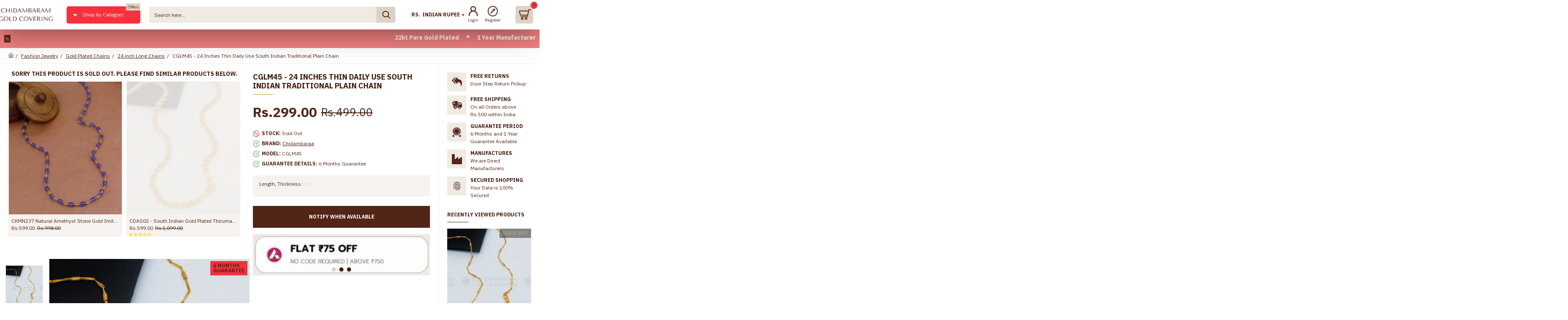

--- FILE ---
content_type: text/css; charset=utf-8
request_url: https://fonts.googleapis.com/css?family=IBM+Plex+Sans:700,400&subset=latin-ext&display=block
body_size: 410
content:
/* cyrillic-ext */
@font-face {
  font-family: 'IBM Plex Sans';
  font-style: normal;
  font-weight: 400;
  font-stretch: 100%;
  font-display: block;
  src: url(https://fonts.gstatic.com/s/ibmplexsans/v23/zYXzKVElMYYaJe8bpLHnCwDKr932-G7dytD-Dmu1syxTKYbSB4ZhRNU.woff2) format('woff2');
  unicode-range: U+0460-052F, U+1C80-1C8A, U+20B4, U+2DE0-2DFF, U+A640-A69F, U+FE2E-FE2F;
}
/* cyrillic */
@font-face {
  font-family: 'IBM Plex Sans';
  font-style: normal;
  font-weight: 400;
  font-stretch: 100%;
  font-display: block;
  src: url(https://fonts.gstatic.com/s/ibmplexsans/v23/zYXzKVElMYYaJe8bpLHnCwDKr932-G7dytD-Dmu1syxaKYbSB4ZhRNU.woff2) format('woff2');
  unicode-range: U+0301, U+0400-045F, U+0490-0491, U+04B0-04B1, U+2116;
}
/* greek */
@font-face {
  font-family: 'IBM Plex Sans';
  font-style: normal;
  font-weight: 400;
  font-stretch: 100%;
  font-display: block;
  src: url(https://fonts.gstatic.com/s/ibmplexsans/v23/zYXzKVElMYYaJe8bpLHnCwDKr932-G7dytD-Dmu1syxdKYbSB4ZhRNU.woff2) format('woff2');
  unicode-range: U+0370-0377, U+037A-037F, U+0384-038A, U+038C, U+038E-03A1, U+03A3-03FF;
}
/* vietnamese */
@font-face {
  font-family: 'IBM Plex Sans';
  font-style: normal;
  font-weight: 400;
  font-stretch: 100%;
  font-display: block;
  src: url(https://fonts.gstatic.com/s/ibmplexsans/v23/zYXzKVElMYYaJe8bpLHnCwDKr932-G7dytD-Dmu1syxRKYbSB4ZhRNU.woff2) format('woff2');
  unicode-range: U+0102-0103, U+0110-0111, U+0128-0129, U+0168-0169, U+01A0-01A1, U+01AF-01B0, U+0300-0301, U+0303-0304, U+0308-0309, U+0323, U+0329, U+1EA0-1EF9, U+20AB;
}
/* latin-ext */
@font-face {
  font-family: 'IBM Plex Sans';
  font-style: normal;
  font-weight: 400;
  font-stretch: 100%;
  font-display: block;
  src: url(https://fonts.gstatic.com/s/ibmplexsans/v23/zYXzKVElMYYaJe8bpLHnCwDKr932-G7dytD-Dmu1syxQKYbSB4ZhRNU.woff2) format('woff2');
  unicode-range: U+0100-02BA, U+02BD-02C5, U+02C7-02CC, U+02CE-02D7, U+02DD-02FF, U+0304, U+0308, U+0329, U+1D00-1DBF, U+1E00-1E9F, U+1EF2-1EFF, U+2020, U+20A0-20AB, U+20AD-20C0, U+2113, U+2C60-2C7F, U+A720-A7FF;
}
/* latin */
@font-face {
  font-family: 'IBM Plex Sans';
  font-style: normal;
  font-weight: 400;
  font-stretch: 100%;
  font-display: block;
  src: url(https://fonts.gstatic.com/s/ibmplexsans/v23/zYXzKVElMYYaJe8bpLHnCwDKr932-G7dytD-Dmu1syxeKYbSB4Zh.woff2) format('woff2');
  unicode-range: U+0000-00FF, U+0131, U+0152-0153, U+02BB-02BC, U+02C6, U+02DA, U+02DC, U+0304, U+0308, U+0329, U+2000-206F, U+20AC, U+2122, U+2191, U+2193, U+2212, U+2215, U+FEFF, U+FFFD;
}
/* cyrillic-ext */
@font-face {
  font-family: 'IBM Plex Sans';
  font-style: normal;
  font-weight: 700;
  font-stretch: 100%;
  font-display: block;
  src: url(https://fonts.gstatic.com/s/ibmplexsans/v23/zYXzKVElMYYaJe8bpLHnCwDKr932-G7dytD-Dmu1syxTKYbSB4ZhRNU.woff2) format('woff2');
  unicode-range: U+0460-052F, U+1C80-1C8A, U+20B4, U+2DE0-2DFF, U+A640-A69F, U+FE2E-FE2F;
}
/* cyrillic */
@font-face {
  font-family: 'IBM Plex Sans';
  font-style: normal;
  font-weight: 700;
  font-stretch: 100%;
  font-display: block;
  src: url(https://fonts.gstatic.com/s/ibmplexsans/v23/zYXzKVElMYYaJe8bpLHnCwDKr932-G7dytD-Dmu1syxaKYbSB4ZhRNU.woff2) format('woff2');
  unicode-range: U+0301, U+0400-045F, U+0490-0491, U+04B0-04B1, U+2116;
}
/* greek */
@font-face {
  font-family: 'IBM Plex Sans';
  font-style: normal;
  font-weight: 700;
  font-stretch: 100%;
  font-display: block;
  src: url(https://fonts.gstatic.com/s/ibmplexsans/v23/zYXzKVElMYYaJe8bpLHnCwDKr932-G7dytD-Dmu1syxdKYbSB4ZhRNU.woff2) format('woff2');
  unicode-range: U+0370-0377, U+037A-037F, U+0384-038A, U+038C, U+038E-03A1, U+03A3-03FF;
}
/* vietnamese */
@font-face {
  font-family: 'IBM Plex Sans';
  font-style: normal;
  font-weight: 700;
  font-stretch: 100%;
  font-display: block;
  src: url(https://fonts.gstatic.com/s/ibmplexsans/v23/zYXzKVElMYYaJe8bpLHnCwDKr932-G7dytD-Dmu1syxRKYbSB4ZhRNU.woff2) format('woff2');
  unicode-range: U+0102-0103, U+0110-0111, U+0128-0129, U+0168-0169, U+01A0-01A1, U+01AF-01B0, U+0300-0301, U+0303-0304, U+0308-0309, U+0323, U+0329, U+1EA0-1EF9, U+20AB;
}
/* latin-ext */
@font-face {
  font-family: 'IBM Plex Sans';
  font-style: normal;
  font-weight: 700;
  font-stretch: 100%;
  font-display: block;
  src: url(https://fonts.gstatic.com/s/ibmplexsans/v23/zYXzKVElMYYaJe8bpLHnCwDKr932-G7dytD-Dmu1syxQKYbSB4ZhRNU.woff2) format('woff2');
  unicode-range: U+0100-02BA, U+02BD-02C5, U+02C7-02CC, U+02CE-02D7, U+02DD-02FF, U+0304, U+0308, U+0329, U+1D00-1DBF, U+1E00-1E9F, U+1EF2-1EFF, U+2020, U+20A0-20AB, U+20AD-20C0, U+2113, U+2C60-2C7F, U+A720-A7FF;
}
/* latin */
@font-face {
  font-family: 'IBM Plex Sans';
  font-style: normal;
  font-weight: 700;
  font-stretch: 100%;
  font-display: block;
  src: url(https://fonts.gstatic.com/s/ibmplexsans/v23/zYXzKVElMYYaJe8bpLHnCwDKr932-G7dytD-Dmu1syxeKYbSB4Zh.woff2) format('woff2');
  unicode-range: U+0000-00FF, U+0131, U+0152-0153, U+02BB-02BC, U+02C6, U+02DA, U+02DC, U+0304, U+0308, U+0329, U+2000-206F, U+20AC, U+2122, U+2191, U+2193, U+2212, U+2215, U+FEFF, U+FFFD;
}
